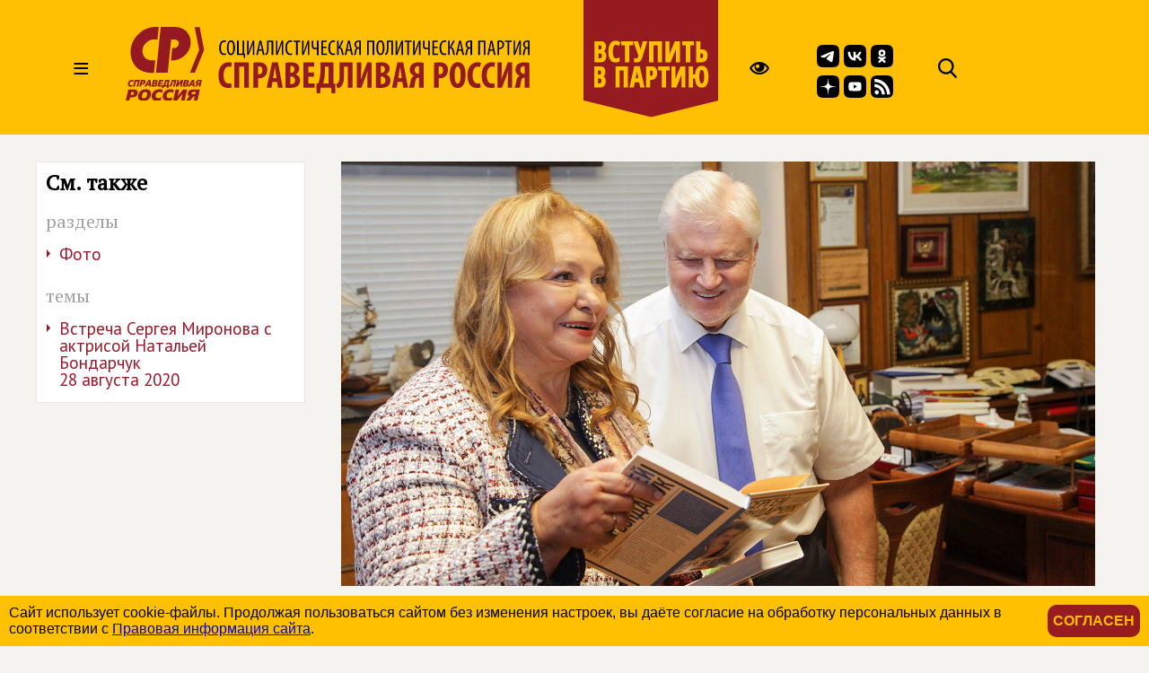

--- FILE ---
content_type: text/html; charset=windows-1251
request_url: https://spravedlivo.ru/10478610
body_size: 46154
content:
<!DOCTYPE HTML PUBLIC "-//W3C//DTD HTML 4.01//EN" "http://www.w3.org/TR/html4/strict.dtd">
<html>
<head>
	<meta http-equiv="Content-Type" content="text/html; charset=windows-1251">

	<title>СПРАВЕДЛИВАЯ РОССИЯ - Встреча Сергея Миронова с актрисой Натальей Бондарчук</title>
	
	<meta name="viewport" content="width=device-width, user-scalable=no">	
	
	<meta name="yandex-verification" content="5b26adcdd68384f0" />
	<meta name="yandex-verification" content="31e3fed2d1802899" />

	<META NAME="keywords" CONTENT="Справедливая Россия, партия, Государственная Дума, фракция, выборы, альтернативный бюджет, ЖКХ, социальная защита, права трудящихся, пенсии, налоги">
	<META NAME="description" CONTENT="">
	<META NAME="robots" CONTENT="all">
	<META NAME="revisit" CONTENT="1">

	<meta property="og:image" content="https://spravedlivo.ru/pictbank/047/04787704000225.jpg" />
	<meta property="og:title" content="&#1042;&#1089;&#1090;&#1088;&#1077;&#1095;&#1072; &#1057;&#1077;&#1088;&#1075;&#1077;&#1103; &#1052;&#1080;&#1088;&#1086;&#1085;&#1086;&#1074;&#1072; &#1089; &#1072;&#1082;&#1090;&#1088;&#1080;&#1089;&#1086;&#1081; &#1053;&#1072;&#1090;&#1072;&#1083;&#1100;&#1077;&#1081; &#1041;&#1086;&#1085;&#1076;&#1072;&#1088;&#1095;&#1091;&#1082;" />
	<meta property="og:url" content="https://spravedlivo.ru/10478610" />
	<meta property="og:description" content="" />
	
	<link rel="image_src" href="https://spravedlivo.ru/pictbank/047/04787704000225.jpg" />
	
	
	<link rel="icon" href="favicon.ico" type="image/x-icon">
	<link rel="apple-touch-icon" sizes="180x180" href="/apple-touch-icon.png">
	<link rel="icon" type="image/png" sizes="32x32" href="/favicon-32x32.png">
	<link rel="icon" type="image/png" sizes="16x16" href="/favicon-16x16.png">
	<link rel="manifest" href="/site.webmanifest">
	
	<link href="https://fonts.googleapis.com/css?family=PT+Sans|PT+Serif&display=swap" rel="stylesheet">
		

	

	<script src="core/skeleton/odd.js"></script>
	
	<link rel="stylesheet" href="core/addns/rslides/responsiveslides.css">
	<script src="core/addns/jquery/jquery.min.js"></script>
	<script src="core/addns/rslides/responsiveslides.min.js"></script>	

	<link href="/file/16year/swiper-bundle.min.css" rel="stylesheet" type="text/css" />
	<script src="/file/16year/swiper-bundle.min.js"></script>

	<script type="text/javascript" src="https://vk.com/js/api/openapi.js?168"></script>
</head>

<script language="JavaScript">

function OpenDialog()
{
	document.getElementByID("dialogcanvas").style.display="block";
}

function ShowOrHide(url,h)
{
	s="dialogcanvas";
//	alert(document.getElementById(s).style.display);
	if (document.getElementById(s).style.display=='block')
		document.getElementById(s).style.display="none";
	else
		document.getElementById(s).style.display="block";
		
	if (url!="")
	{
		document.getElementById('dialogframe').src=url;
		document.getElementById('dialogframe').style.height=h;
	}
}


</script>

<style>

* {box-sizing: border-box;}

body
{
	margin: 0;
	font-size: 16px; 
	font-family: arial, sans-serif;
	overflow-y: scroll;
	background-color: #f4f3ef;
}

</style>

<body><style>

.gnrl_stripe
{
	display: inline-block;
	width: 100%;
	text-align: center;
}

.gnrl_monosegment
{
	display: inline-block;
	width: 1560px;
    margin: 0 auto;
	
    padding: 0px 20px 0px 20px;
    text-align: center;
	vertical-align: top;
}

.n010_ttl
{
	font-family: 'PT Serif', serif; font-size: 52px; font-weight: bold; color: #2f2f2d; line-height: 52px;
	margin-top: 0px; margin-bottom: 0px;
}


.n010_stripe
{
	display: inline-block;
	width: 100%;
	text-align: center;
	
}

.n010_addnsegment
{
	display: inline-block;
    width: 300px;
    margin: 0 auto;
	margin-top: 30px;

    padding: 0px;
	padding-bottom: 30px;
    text-align: left;
	vertical-align: top;
	

}


.n010_mainsegment
{
	display: inline-block;
    width: 900px;
    margin: 0 auto;
	margin-top: 30px;
	
    padding-top: 0px; padding-bottom: 20px;
	padding-left: 40px; padding-right: 20px;
    text-align: left;
	vertical-align: top;
	

}

.n010_leftline
{
	border-left: 3px solid #F5B803;
}

.n010_rightline
{

	border-right: 3px solid #F5B803;
	margin-bottom: 30px;
}


.n010_mainsegment_duma
{
	background-color: #f4f3ef;
}

@media (max-width: 1560px)
{
	.gnrl_monosegment
	{
		width: 1200px;
	}
}


@media (max-width: 1199px)
{
	.gnrl_monosegment
	{
		width: 700px;
		padding: 0px;		
	}
	
	
	.n010_mainsegment
	{
		width: 800px;
		padding: 0px;
		padding-left: 20px;
	}

	.n010_addnsegment
	{
		display: none;
	}
	
	.n010_ttl
	{
		font-size: 46px; line-height: 46px;	
	}
	
}

@media (max-width: 799px)
{
	.gnrl_monosegment
	{
		width: 640px;
		padding: 0px;		
	}
	
	.n010_mainsegment
	{
		width: 620px;
		padding: 0px;
		padding-left: 20px;
	}

	
	.n010_ttl
	{
		font-size: 42px; line-height: 42px;	
	}
}

@media (max-width: 500px)
{
	.gnrl_monosegment
	{
		width: 100%;
		padding: 0px;
	}
	
	
	.n010_mainsegment
	{
		margin: 0px;
		padding: 10px;
		width: 100%;

	}
	
	.n010_ttl
	{
		font-size: 38px; line-height: 38px;
		width: 100%;
	}

}





</style><script language="JavaScript">

ch402_soh_current="";

function CH402_SoH(s)
{
	if (ch402_soh_current!="")
	{
		document.getElementById("ch402"+ch402_soh_current).style.display="none";
//		document.getElementById("ch402mi"+ch402_soh_current).style.backgroundColor="#ffffff";
		document.getElementById("ch402mi"+ch402_soh_current).style.color="#000000";
	}
	
	if (ch402_soh_current!=s)
	{
		document.getElementById("ch402"+s).style.display="block";
//		document.getElementById("ch402mi"+s).style.backgroundColor="#fab512";
		document.getElementById("ch402mi"+s).style.color="#a00000";
		ch402_soh_current=s;
	}
	else
		ch402_soh_current="";
}

</script><style>

.ch402_stripe
{
	width: 100%;
	text-align: center;
	background-color: #FFC003;
}

.ch402_segment
{
    width: 1560px; height: 150px;
    margin: 0 auto;

    padding: 0px;
    text-align: left;
	vertical-align: top;

}

.ch402_stripe_menu
{
	display: none;
	width: 100%;
	text-align: center;
	background-color: #FFC003;
	
}

.ch402_segment_menu
{
    width: 1560px;
    margin: 0 auto;

    padding: 20px;
    text-align: left;
	vertical-align: top;
}

.ch402_segment_menu_group
{
	position: relative;
	display: inline-block; overflow: hidden;
	width: 340px;

	padding: 0px; padding-bottom: 10px;
	margin: 20px;
	text-decoration: none;
	vertical-align: top;
}

.ch402_smg_title
{
	font-family: 'PT Serif', serif;	font-size: 22px; color: #000000; line-height: 24px; font-weight: bold;
	margin-top: 20px; margin-bottom: 20px;
}

.ch402_smg_item
{
	display: block;
	font-family: 'PT Sans', sans-serif;	font-size: 16px; color: #202020; line-height: 16px; font-weight: bold;
	text-decoration: none;
	margin-top: 8px; margin-bottom: 0px;
}





.ch402_logo
{
	
	display: inline-block;
	width: 450px; height: 150px;
	vertical-align: top;
}

.ch402_logo_image
{
	margin-top: 30px;
	width: 450px;
}


.ch402_join
{
	
	display: inline-block;
	width: 150px; height: 150px;
	vertical-align: top;
}

.ch402_join_image
{
	width: 150px;
}



.ch402_header_sandwich
{
	
	display: inline-block;
	width: 100px; height: 150px;
	font-family: 'PT Sans', sans-serif; font-size: 32px; color: #000000; line-height: 150px; font-weight: normal; 
	text-align: center;
	cursor: pointer;
	vertical-align: top;
}


.ch402_header_menu_item
{
	display: inline-block;
	height: 150px;
	font-family: 'PT Sans', sans-serif; font-size: 22px; color: #000000; line-height: 150px; font-weight: normal; 
	text-align: center;
	cursor: pointer;
	vertical-align: top;
	padding-left: 10px; padding-right: 10px;
	
}

.ch402_header_menugroup
{
	display: inline-block;
	height: 150px;
	vertical-align: top;
	margin-left: 30px;
	margin-right: 30px;

}



.ch402_header_icongroup
{
	display: inline-block;
	height: 30px;
	vertical-align: top;
	margin-left: 30px;
	margin-top: 65px; 
}

.ch402_header_smicongroup
{
	display: inline-block;
	width: 105px;
	height: 100px;
	vertical-align: top;
	margin-top: 50px; margin-left: 45px;

}


.ch402_header_icongroup_icon
{
	position: relative;
	display: block; float: left;
	width: 25px;
	text-decoration: none;
	margin-top: 0px; margin-bottom: 5px; margin-left: 5px; margin-right: 0px;


}


@media (max-width: 1579px)
{
	.ch402_segment
	{
		width: 1200px;
	}

	.ch402_segment_menu
	{
		width: 1200px;
	}
	
	.ch402_header_menu_item
	{
		display: none;
	}
	
	.ch402_segment_menu_group
	{
		width: 250px;
	}
	
}

@media (max-width: 1199px)
{
	.ch402_segment
	{
		width: 800px;
	}

	.ch402_segment_menu
	{
		width: 800px;
	}
	
	.ch402_header_icongroup_icon
	{
		display: none;
	}

	.ch402_smg_item
	{
		width: 240px; 
		margin: 10px;		
	}	
	
}

@media (max-width: 799px)
{
	.ch402_segment
	{
		width: 100%;
	}
	
	.ch402_segment_menu
	{
		width: 100%;
	}

	.ch402_join
	{
		display: none;		
	}

}

@media (max-width: 549px)
{

	.ch402_logo
	{
		width: 220px;
	}
	
	.ch402_logo_image
	{
		width: 260px; 
		margin-top: 50px;
	}
	
}




</style><div class="ch402_stripe"><div class="ch402_segment"><div id="ch402miz" class="ch402_header_sandwich" onClick="CH402_SoH('z')">&#8801;</div><a href="main" class="ch402_logo"><img class="ch402_logo_image" src="file/title2025.svg"></a><div class="ch402_header_menugroup"><div id="ch402mia" class="ch402_header_menu_item" onClick="CH402_SoH('a')">О партии</div><div id="ch402mid" class="ch402_header_menu_item" onClick="CH402_SoH('d')">Идеология</div><div id="ch402mic" class="ch402_header_menu_item" onClick="CH402_SoH('c')">Лица</div><div id="ch402mib" class="ch402_header_menu_item" onClick="CH402_SoH('b')">Деятельность</div></div><a href="join" class="ch402_join"><img class="ch402_join_image" src="core/ti/join.png"></a><div class="ch402_header_icongroup"><a href="http://special.spravedlivo.ru/" class="ch402_header_icongroup_icon"><img src="core/ti/mainicon_eye.png"></a></div><div class="ch402_header_smicongroup"><a href="https://t.me/telega_spravedlivosti" class="ch402_header_icongroup_icon"><img src="file/sm/tg.svg"></a><a href="https://vk.com/spravo_ross" class="ch402_header_icongroup_icon"><img src="file/sm/vk.svg"></a><a href="https://ok.ru/spravoross" class="ch402_header_icongroup_icon"><img src="file/sm/ok.svg"></a><a href="https://dzen.ru/spravoross" class="ch402_header_icongroup_icon"><img src="file/sm/dz.svg"></a><a href="https://www.youtube.com/c/spravoross" class="ch402_header_icongroup_icon"><img src="file/sm/yt.svg"></a><a href="https://spravedlivo.ru/rss/spravedlivo.xml" class="ch402_header_icongroup_icon"><img src="file/sm/rs.svg"></a></div><div class="ch402_header_icongroup"><a href="search" class="ch402_header_icongroup_icon"><img src="core/ti/mainicon_search.png"></a></div></div></div><div id="ch402z" class="ch402_stripe_menu"><div class="ch402_segment_menu"><div class="ch402_segment_menu_group"><div class="ch402_smg_title">События</div><a href="11101" class="ch402_smg_item">Лента новостей</a><a href="17301" class="ch402_smg_item">Официально</a><a href="14001" class="ch402_smg_item">Партия в СМИ</a><a href="13701" class="ch402_smg_item">Фото</a><a href="13801" class="ch402_smg_item">Видео</a><a href="13901" class="ch402_smg_item">Аудио</a><a href="13501" class="ch402_smg_item">Анонсы</a><div class="ch402_smg_title">Партийные проекты</div><a href="8878316" class="ch402_smg_item">Альтернативный федеральный бюджет</a><a href="http://spravedlivo.center/" class="ch402_smg_item">Центры защиты прав граждан</a><a href="6666716" class="ch402_smg_item">Литературная премия</a><a href="https://spravedlivo.ru/msr" class="ch402_smg_item">Молодежь СПРАВЕДЛИВОЙ РОССИИ</a><div class="ch402_smg_title">Специальные проекты</div><a href="9716716" class="ch402_smg_item">Люди труда</a><div class="ch402_smg_title">Международное сотрудничество</div><a href="6949416" class="ch402_smg_item">Соглашения и меморандумы</a><a href="6949516" class="ch402_smg_item">Межпартийное сотрудничество</a><a href="6949616" class="ch402_smg_item">Межпарламентское сотрудничество</a><a href="4189618" class="ch402_smg_item">Социнтерн</a><a href="15601" class="ch402_smg_item">Зарубежные партии</a></div><div class="ch402_segment_menu_group"><div class="ch402_smg_title">О Партии</div><a href="14377210" class="ch402_smg_item">Предвыборная программа<br>(утверждена 20&nbsp;июня&nbsp;2024&nbsp;года)</a><a href="11326910" class="ch402_smg_item">Предвыборная программа<br>(утверждена XI&nbsp;съездом партии)</a><a href="11327010" class="ch402_smg_item">Программа партии, рабочий вариант<br>(актуальность 28.05)</a><a href="7583310" class="ch402_smg_item">Программа партии</a><a href="16101" class="ch402_smg_item">Региональные отделения</a><a href="history" class="ch402_smg_item">История партии</a><a href="statute" class="ch402_smg_item">Устав</a><a href="emblem" class="ch402_smg_item">Символика</a><a href="4774710" class="ch402_smg_item">Вступить</a><a href="partners" class="ch402_smg_item">Партнеры</a><a href="9400110" class="ch402_smg_item">СОУТ</a><a href="newspaper" class="ch402_smg_item">Официальное печатное издание партии</a><a href="contacts" class="ch402_smg_item">Контакты</a><div class="ch402_smg_title">Кто есть кто в партии</div><a href="206315" class="ch402_smg_item">Председатель партии</a><a href="11201-11" class="ch402_smg_item">Заместители Председателя партии</a><a href="11201-2" class="ch402_smg_item">Секретари Президиума Центрального совета партии</a><a href="11201-3" class="ch402_smg_item">Президиум Центрального совета партии</a><a href="11201-5" class="ch402_smg_item">Центральный совет партии</a><a href="11201-6" class="ch402_smg_item">Центральная контрольно-ревизионная комиссия</a><a href="6197915" class="ch402_smg_item">Руководитель Центрального Аппарата партии</a><a href="11201-8" class="ch402_smg_item">Почетные члены партии</a><div class="ch402_smg_title">Партийная библиотека</div><a href="4838310" class="ch402_smg_item">25 справедливых законов</a><a href="7783310" class="ch402_smg_item">Политический словарь</a><a href="8854316" class="ch402_smg_item">Книги Сергея Миронова</a><a href="18201" class="ch402_smg_item">Вся библиотека</a></div><div class="ch402_segment_menu_group"><div class="ch402_smg_title">Фракция в Государственной Думе&nbsp;РФ</div><a href="12001" class="ch402_smg_item">Хроника работы</a><a href="5334616" class="ch402_smg_item">Политические заявления</a><a href="17501-3" class="ch402_smg_item">Руководство фракции</a><a href="17501" class="ch402_smg_item">Список депутатов фракции</a><a href="17501-2" class="ch402_smg_item">Представительство в комитетах</a><a href="17501-1" class="ch402_smg_item">Связь с регионами</a><a href="17401" class="ch402_smg_item">Законопроекты</a><a href="8854216" class="ch402_smg_item">Отчеты фракции</a><a href="20101" class="ch402_smg_item">Информационный бюллетень</a><div class="ch402_smg_title">Экспертный совет фракции</div><a href="5691818" class="ch402_smg_item">Деятельность совета</a><a href="5691818-5" class="ch402_smg_item">Секции совета</a><div class="ch402_smg_title">Палата депутатов</div><a href="20201" class="ch402_smg_item">Деятельность</a><a href="8480310" class="ch402_smg_item">Положение о Палате депутатов</a><a href="14301" class="ch402_smg_item">Региональные Палаты депутатов</a><div class="ch402_smg_title">Депутатский корпус</div><a href="16901" class="ch402_smg_item">Сенаторы Российской Федерации</a><a href="17501" class="ch402_smg_item">Депутаты Государственной Думы</a><a href="17101" class="ch402_smg_item">Региональные депутаты</a><a href="17201" class="ch402_smg_item">Муниципальные депутаты</a><div class="ch402_smg_title">Исполнительная власть и МСУ</div><a href="19101" class="ch402_smg_item">Органы власти субъектов РФ</a><a href="19301" class="ch402_smg_item">Органы МСУ</a></div><div class="ch402_segment_menu_group"><div class="ch402_smg_title">Пресс-служба</div><a href="13501" class="ch402_smg_item">Анонсы</a><a href="contacts" class="ch402_smg_item">Контакты</a><div class="ch402_smg_title">Партия в соцсетях</div><a href="https://t.me/telega_spravedlivosti" class="ch402_smg_item">Telegram</a><a href="https://vk.com/spravo_ross" class="ch402_smg_item">VKontakte</a><a href="https://dzen.ru/spravoross" class="ch402_smg_item">Дзен</a><a href="https://ok.ru/spravoross" class="ch402_smg_item">Одноклассники</a><a href="https://www.youtube.com/c/spravoross" class="ch402_smg_item">YouTube</a><div class="ch402_smg_title">Добавь в закладки</div><a href="https://mironov.ru/" class="ch402_smg_item">Сайт Сергея Миронова</a><a href="https://reception.mironov.ru/" class="ch402_smg_item" title="Приёмная С. М. Миронова">Интернет-приёмная Сергея Миронова</a><a href="http://www.spravmir.ru/" class="ch402_smg_item">Институт «Справедливый мир»</a><a href="http://spravedlivo.center/" class="ch402_smg_item">Центр защиты прав граждан</a><a href="https://spravedlivo.ru/msr" class="ch402_smg_item">Молодежь СПРАВЕДЛИВОЙ РОССИИ</a><a href="http://sdwomen.ru/" class="ch402_smg_item">Социал-демократический союз женщин России</a><a href="https://domsovet.tv/" class="ch402_smg_item">Домсовет</a><div class="ch402_smg_title">Сервисы</div><a href="https://spravedlivo.ru/service/informer/?1-1" class="ch402_smg_item">Подписаться на рассылку</a><a href="search" class="ch402_smg_item">Поиск</a><a href="http://www.spravedlivo.ru/rss/spravedlivo.xml" class="ch402_smg_item">RSS</a><a href="daybyday" class="ch402_smg_item">Партия день за днём</a></div></div></div><div id="ch402a" class="ch402_stripe_menu"><div class="ch402_segment_menu"><div class="ch402_segment_menu_group"><div class="ch402_smg_title">О Партии</div><a href="14377210" class="ch402_smg_item">Предвыборная программа<br>(утверждена 20&nbsp;июня&nbsp;2024&nbsp;года)</a><a href="11326910" class="ch402_smg_item">Предвыборная программа<br>(утверждена XI&nbsp;съездом партии)</a><a href="11327010" class="ch402_smg_item">Программа партии, рабочий вариант<br>(актуальность 28.05)</a><a href="7583310" class="ch402_smg_item">Программа партии</a><a href="16101" class="ch402_smg_item">Региональные отделения</a><a href="history" class="ch402_smg_item">История партии</a><a href="statute" class="ch402_smg_item">Устав</a><a href="emblem" class="ch402_smg_item">Символика</a><a href="4774710" class="ch402_smg_item">Вступить</a><a href="partners" class="ch402_smg_item">Партнеры</a><a href="9400110" class="ch402_smg_item">СОУТ</a><a href="newspaper" class="ch402_smg_item">Официальное печатное издание партии</a><a href="contacts" class="ch402_smg_item">Контакты</a></div><div class="ch402_segment_menu_group"><div class="ch402_smg_title">Кто есть кто в партии</div><a href="206315" class="ch402_smg_item">Председатель партии</a><a href="11201-11" class="ch402_smg_item">Заместители Председателя партии</a><a href="11201-2" class="ch402_smg_item">Секретари Президиума Центрального совета партии</a><a href="11201-3" class="ch402_smg_item">Президиум Центрального совета партии</a><a href="11201-5" class="ch402_smg_item">Центральный совет партии</a><a href="11201-6" class="ch402_smg_item">Центральная контрольно-ревизионная комиссия</a><a href="6197915" class="ch402_smg_item">Руководитель Центрального Аппарата партии</a><a href="11201-8" class="ch402_smg_item">Почетные члены партии</a><div class="ch402_smg_title">Депутатский корпус</div><a href="16901" class="ch402_smg_item">Сенаторы Российской Федерации</a><a href="17501" class="ch402_smg_item">Депутаты Государственной Думы</a><a href="17101" class="ch402_smg_item">Региональные депутаты</a><a href="17201" class="ch402_smg_item">Муниципальные депутаты</a></div><div class="ch402_segment_menu_group"><div class="ch402_smg_title">Партийная библиотека</div><a href="4838310" class="ch402_smg_item">25 справедливых законов</a><a href="7783310" class="ch402_smg_item">Политический словарь</a><a href="8854316" class="ch402_smg_item">Книги Сергея Миронова</a><a href="18201" class="ch402_smg_item">Вся библиотека</a><div class="ch402_smg_title">Партийные проекты</div><a href="8878316" class="ch402_smg_item">Альтернативный федеральный бюджет</a><a href="http://spravedlivo.center/" class="ch402_smg_item">Центры защиты прав граждан</a><a href="6666716" class="ch402_smg_item">Литературная премия</a><a href="https://spravedlivo.ru/msr" class="ch402_smg_item">Молодежь СПРАВЕДЛИВОЙ РОССИИ</a><div class="ch402_smg_title">Специальные проекты</div><a href="9716716" class="ch402_smg_item">Люди труда</a></div><div class="ch402_segment_menu_group"><div class="ch402_smg_title">Пресс-служба</div><a href="13501" class="ch402_smg_item">Анонсы</a><a href="contacts" class="ch402_smg_item">Контакты</a><div class="ch402_smg_title">Партия в соцсетях</div><a href="https://t.me/telega_spravedlivosti" class="ch402_smg_item">Telegram</a><a href="https://vk.com/spravo_ross" class="ch402_smg_item">VKontakte</a><a href="https://dzen.ru/spravoross" class="ch402_smg_item">Дзен</a><a href="https://ok.ru/spravoross" class="ch402_smg_item">Одноклассники</a><a href="https://www.youtube.com/channel/UC8ruQ9ENXgu9MBV8E5e3KBg" class="ch402_smg_item">YouTube</a></div></div></div><div id="ch402b" class="ch402_stripe_menu"><div class="ch402_segment_menu"><div class="ch402_segment_menu_group"><div class="ch402_smg_title">Важно сейчас</div><a href="15849110" class="ch402_smg_item"><b>СПРАВЕДЛИВАЯ РОССИЯ</b> требует установить прожиточный минимум для пенсионеров в 50 тысяч рублей</a><a href="15847110" class="ch402_smg_item">Сергей Миронов: лёгкая промышленность переживает тяжелейший финансовый кризис</a><a href="15842910" class="ch402_smg_item">Сергей Миронов: позор Минфину за предложение о легализации онлайн-казино</a><a href="15845010" class="ch402_smg_item">Андрей Кузнецов: партийными ЦЗПГ в 2025 году одержано 3320 побед на сумму 1,323 млрд рублей в пользу граждан</a><a href="15844710" class="ch402_smg_item">Федот Тумусов: необходимо обеспечить социальную справедливость для всех близких родственников погибшего воина</a></div><div class="ch402_segment_menu_group"><div class="ch402_smg_title">Государственная Дума РФ</div><a href="12001" class="ch402_smg_item">Хроника работы</a><a href="5334616" class="ch402_smg_item">Политические заявления</a><a href="17401" class="ch402_smg_item">Законопроекты</a><a href="8854216" class="ch402_smg_item">Отчеты фракции</a><a href="20101" class="ch402_smg_item">Информационный бюллетень</a><div class="ch402_smg_title">Экспертный совет фракции</div><a href="5691818" class="ch402_smg_item">Деятельность совета</a><div class="ch402_smg_title">Палата депутатов партии</div><a href="20201" class="ch402_smg_item">Деятельность</a></div><div class="ch402_segment_menu_group"><div class="ch402_smg_title">Партийные проекты</div><a href="8878316" class="ch402_smg_item">Альтернативный федеральный бюджет</a><a href="http://spravedlivo.center/" class="ch402_smg_item">Центры защиты прав граждан</a><a href="6666716" class="ch402_smg_item">Литературная премия</a><a href="https://spravedlivo.ru/msr" class="ch402_smg_item">Молодежь СПРАВЕДЛИВОЙ РОССИИ</a><div class="ch402_smg_title">Специальные проекты</div><a href="9716716" class="ch402_smg_item">Люди труда</a><div class="ch402_smg_title">Международное сотрудничество</div><a href="6949416" class="ch402_smg_item">Соглашения и меморандумы</a><a href="6949516" class="ch402_smg_item">Межпартийное сотрудничество</a><a href="6949616" class="ch402_smg_item">Межпарламентское сотрудничество</a><a href="4189618" class="ch402_smg_item">Социнтерн</a></div><div class="ch402_segment_menu_group"><div class="ch402_smg_title">События</div><a href="11101" class="ch402_smg_item">Лента новостей</a><a href="17301" class="ch402_smg_item">Официально</a><a href="14001" class="ch402_smg_item">Партия в СМИ</a><a href="13701" class="ch402_smg_item">Фото</a><a href="13801" class="ch402_smg_item">Видео</a><a href="13901" class="ch402_smg_item">Аудио</a><a href="13501" class="ch402_smg_item">Анонсы</a><div class="ch402_smg_title">Пресс-служба</div><a href="13501" class="ch402_smg_item">Анонсы</a><a href="contacts" class="ch402_smg_item">Контакты</a></div></div></div><div id="ch402c" class="ch402_stripe_menu"><div class="ch402_segment_menu"><div class="ch402_segment_menu_group"><div class="ch402_smg_title">Руководство партии</div><a href="206315" class="ch402_smg_item">Председатель партии</a><a href="11201-11" class="ch402_smg_item">Заместители Председателя партии</a><a href="11201-2" class="ch402_smg_item">Секретари Президиума Центрального совета партии</a><a href="11201-3" class="ch402_smg_item">Президиум Центрального совета партии</a><a href="11201-5" class="ch402_smg_item">Центральный совет партии</a><a href="11201-6" class="ch402_smg_item">Центральная контрольно-ревизионная комиссия</a><a href="6197915" class="ch402_smg_item">Руководитель Центрального Аппарата партии</a></div><div class="ch402_segment_menu_group"><div class="ch402_smg_title">Сергей Миронов</div><a href="206315-1" class="ch402_smg_item">Биография</a><a href="https://mironov.ru/" class="ch402_smg_item">Официальный сайт</a><a href="https://reception.mironov.ru/" class="ch402_smg_item" title="Приёмная С. М. Миронова">Интернет-приёмная</a><a href="https://dzen.ru/mironov_sergey" class="ch402_smg_item">Дзен</a><a href="https://twitter.com/mironov_ru" class="ch402_smg_item">Twitter</a><a href="https://vk.com/mironov_sergey" class="ch402_smg_item">ВКонтакте</a><a href="https://ok.ru/sergeymironov" class="ch402_smg_item">Одноклассники</a><a href="https://t.me/mironovonline" class="ch402_smg_item">Telegram</a><div class="ch402_smg_title">Депутатский корпус</div><a href="16901" class="ch402_smg_item">Сенаторы Российской Федерации</a><a href="17501" class="ch402_smg_item">Депутаты Государственной Думы</a><a href="17101" class="ch402_smg_item">Региональные депутаты</a><a href="17201" class="ch402_smg_item">Муниципальные депутаты</a></div><div class="ch402_segment_menu_group"><div class="ch402_smg_title">Фракция в Государственной Думе&nbsp;РФ</div><a href="17501-3" class="ch402_smg_item">Руководство фракции</a><a href="17501" class="ch402_smg_item">Список депутатов фракции</a><a href="17501-2" class="ch402_smg_item">Представительство в комитетах</a><a href="17501-1" class="ch402_smg_item">Связь с регионами</a><div class="ch402_smg_title">Экспертный совет фракции</div><a href="5691818-5" class="ch402_smg_item">Состав секций совета</a><div class="ch402_smg_title">Палата депутатов</div><a href="14301" class="ch402_smg_item">Региональные палаты депутатов</a></div><div class="ch402_segment_menu_group"><div class="ch402_smg_title">Исполнительная власть и МСУ</div><a href="19101" class="ch402_smg_item">Органы власти субъектов РФ</a><a href="19301" class="ch402_smg_item">Органы МСУ</a><div class="ch402_smg_title">Пресс-служба</div><a href="13501" class="ch402_smg_item">Анонсы</a><a href="contacts" class="ch402_smg_item">Контакты</a></div></div></div><div id="ch402d" class="ch402_stripe_menu"><div class="ch402_segment_menu"><div class="ch402_segment_menu_group"><div class="ch402_smg_title">Генеральный курс</div><a href="7583310" class="ch402_smg_item">Программа партии</a><a href="4838310" class="ch402_smg_item">25 справедливых законов</a><a href="7783310" class="ch402_smg_item">Политический словарь</a><a href="history" class="ch402_smg_item">История партии</a></div><div class="ch402_segment_menu_group"><div class="ch402_smg_title">На повестке дня</div><a href="8878316" class="ch402_smg_item">Альтернативный федеральный бюджет</a><a href="12162116" class="ch402_smg_item">Партийная помощь СВО</a><a href="11887210" class="ch402_smg_item">Cбор пожертвований жителям Донбасса</a></div><div class="ch402_segment_menu_group"><div class="ch402_smg_title">Партийная библиотека</div><a href="4838310" class="ch402_smg_item">25 справедливых законов</a><a href="7783310" class="ch402_smg_item">Политический словарь</a><a href="8854316" class="ch402_smg_item">Книги Сергея Миронова</a><a href="18201" class="ch402_smg_item">Вся библиотека</a></div><div class="ch402_segment_menu_group"><div class="ch402_smg_title">Партийные проекты</div><a href="8878316" class="ch402_smg_item">Альтернативный федеральный бюджет</a><a href="http://spravedlivo.center/" class="ch402_smg_item">Центры защиты прав граждан</a><a href="6666716" class="ch402_smg_item">Литературная премия</a><a href="https://spravedlivo.ru/msr" class="ch402_smg_item">Молодежь СПРАВЕДЛИВОЙ РОССИИ</a><div class="ch402_smg_title">Специальные проекты</div><a href="9716716" class="ch402_smg_item">Люди труда</a></div></div></div><style>


.ch426_stripe
{

	width: 100%;

	margin: 0px;
    padding: 0px;	
}

.ch426_segment
{

    width: 100%;
    margin: 0px;

    padding: 0px;
	
}


.ch426_slide_l, .ch426_slide_s
{

	display: block;
	width: 100%;
	
	margin: 0px;
	padding-bottom: -4px;

	background-color: #ff0000;
	border: 0px;	
}

.ch426_slide_s
{
	display: none;
}

.ch426_slide_image
{

	display: block;	
	width: 100%;
	margin: 0px;
	padding-bottom: 0px;
	border: 0px;
}


@media (max-width: 1579px)
{
	
}

@media (max-width: 1199px)
{


}

@media (max-width: 799px)
{

	.ch426_slide_l
	{
		display: none;
	}
	
	.ch426_slide_s
	{
		display: block;
	}
}

@media (max-width: 500px)
{

}
	

</style><div class="ch426_stripe"><div class="ch426_segment"></div></div><style>

p.m_ttl
{
	font-family: 'PT Serif', serif; font-size: 54px; font-weight: bold; color: #2f2f2d; line-height: 54px;
	margin-top: 30px; margin-bottom: 0px;
}

.m_sttl
{
	font-family: 'PT Serif', serif; font-size: 34px; font-weight: bold; color: #2f2f2d; line-height: 34px;
	margin-top: 20px; margin-bottom: 0px;
}

p.m_dt
{
	font-family: 'PT Sans', sans-serif; font-size: 20px; color: #898989; line-height: 20px; 
	margin-top: 20px; margin-bottom: 0px; text-align: left;
}

a.m_dt:link, a.m_dt:active, a.m_dt:visited, a.m_dt:hover
{
	font-family: inherit; font-size: inherit; color: inherit;
	text-decoration: none;
}

p.m_dscr {font-family: 'Arial'; font-size: 14px; color: #445566; line-height: 16px; margin-top: 5px; margin-bottom: 0px; text-align: left;}

p.m_src {font-family: 'Arial'; font-size: 11px; color: #666666; text-decoration: none; margin-top: 2px; margin-bottom: 2px;}


.n014_titleblock
{
	display: block;
	width: 100%;
	font-family: 'PT Sans', sans-serif; font-size: 22px; color: #44433F; line-height: 28px;
	margin-top: 0px; margin-left: 0px; margin-right: 0px; margin-bottom: 30px;
}


.n014_textbody
{
	display: block;
	width: 100%;
	font-family: 'PT Sans', sans-serif; font-size: 22px; color: #44433F; line-height: 28px;
	margin-top: 0px; margin-left: 0px; margin-right: 0px; 
}

.n014_shareblock
{
	display: block;
	width: 100%;
	margin-top: 20px; margin-bottom: 20px;
	text-align: right;
}

a.o:link, a.o:active, a.o:visited, a.o:hover
{
	font-size: inherit; font-family: inherit; text-decoration: none; color: #9E1527; 
}

a.o:hover
{
	text-decoration: underline;
}


p.o, p.r, p.l, p.c, p.u
{ 
	font-size: inherit; font-family: inherit; color: inherit;
	margin-top: 0px; margin-bottom: 30px;
}

p.c
{
	text-align: center; 
}

p.s, p.ls, p.rs, font.s
{ 
	font-family: 'Arial'; font-size: 11px; line-height: 13px;
	text-align: justify; 
	margin-top: 10px; margin-bottom: 0px;
}

p.r, p.rs 
{
	text-align: right;
}

p.l, p.ls 
{
	text-align: left;
}



p.h
{
	font-family: 'PT Serif', serif; font-size: 30px; font-weight: bold; color: #2f2f2d; line-height: 30px;
	margin-top: 30px; margin-bottom: 30px;
}

p.i
{
	font-family: 'PT Serif', serif; font-size: 26px; font-weight: bold; color: #2f2f2d; line-height: 26px;
	margin-top: 30px; margin-bottom: 0px;
}

p.u
{
	font-weight: bold; color: #464543;
}

div.n
{
   position: relative; float: none;
	border: 1px solid #E0E0E0; background-color: #ffffff;
	padding: 15px; padding-top: 0px; 
	margin-top: 10px;
}


div.ao_lpt, div.ao_lpts	
{
	position: relative; cursor: pointer; 
	background-color: grey;	background-image: url(/depot/img/vparrowr.gif); background-position: right center; background-repeat: no-repeat;
	height: 40px;	
}

div.ao_lpts	
{ 
	background-image: url(/depot/img/vparrowd.gif);
}

p.ao_lpt
{
	font-family: 'Arial'; color: white; font-size: 10px; line-height: 11px; font-weight: bold;
	text-align: left;  
	padding: 5px; padding-top: 3px; 
	margin: 0px; margin-top: 1px; margin-right: 30px;
}

	
	p.ao_wt { font-family: 'Arial'; color: white; width: 590px; text-align: left; font-size: 10px; margin-left: 5px; margin-right: 5px; margin-top: 5px; }
	p.ao_sst { font-family: 'Arial'; color: white; width: 460px; text-align: left; font-size: 10px; margin-left: 70px; margin-right: 70px; margin-top: 5px; }
	

	
div.ao_ssla, div.ao_ssla_s, div.ao_ssra, div.ao_ssra_s {position: absolute;  margin: 0px; width: 290px; height: 450px; cursor: pointer;}

div.ao_ssla {left: 0px; background-image: url(/depot/img/ssla.gif); background-repeat: no-repeat; background-position: 0px 400px;}
div.ao_ssla_s {left: 0px; background-image: url(/depot/img/sslas.gif); background-repeat: no-repeat; background-position: 0px 400px;}

div.ao_ssra {left: 311px; background-image: url(/depot/img/ssra.gif); background-repeat: no-repeat; background-position: 239px 400px;}
div.ao_ssra_s {left: 311px; background-image: url(/depot/img/ssras.gif); background-repeat: no-repeat; background-position: 239px 400px;}



div.ao_dwnld
{
	position: relative; float: none; 
	width: 100%; 

	margin-top: 10px;	margin-bottom: 10px;
	background-image: url(/depot/img/dlicn.gif); background-position: left top; background-repeat: no-repeat;
}

p.ao_dwnld
{
	font-family: 'Arial'; font-size: 10px; color: #4B779A; font-weight: bold;
	text-transform: uppercase; text-align: left; 
	margin-left: 40px; 
	padding-top: 10px; padding-bottom: 10px;
}
	

div.ao_bttn
{
	position: relative; float: none; 
	width: 609px; height: 15px;
	margin-top: 10px;	margin-bottom: 10px;
}


a.ao_bttn:link, a.ao_bttn:active, a.ao_bttn:visited, a.ao_bttn:hover
{
   position: absolute; top: 0px; right: 0px; display: block;
	font-family: 'Open Sans Condensed'; font-size: 15px; line-height: 20px; color: black; font-weight: bold;
	text-decoration: none;
	background-color: #FAB512;
	padding-left: 10px; padding-right: 10px;
}


a.ao_sgntr:link, a.ao_sgntr:active, a.ao_sgntr:visited, a.ao_sgntr:hover
{
   position: absolute; bottom: 4px; right: 4px; display: block;
	font-family: Arial; font-size: 10px; line-height: 16px; color: #303030; font-weight: normal;
	text-decoration: none;
	background-color: #A0A0A0;
	padding-left: 10px; padding-right: 10px;
}

a.ao_bttn:hover
{
	background-color: #BC0B11;
	color: white;
}


.n014_image
{
	display: block;
	width: 100%;
	border 0px;
}

.n014_image_wide
{
	display: block;
	position: relative;
	width: 100%; max-width: 800px;
	margin-bottom: 30px;
}

.n014_image_limited
{
	display: block;
	position: relative;	
	width: 100%;
	max-width: 600px;
	margin-left: auto; margin-right: auto;
	margin-top: 30px; margin-bottom: 30px;
	border: 3px solid #cccccc;	
}

.n014_video
{
	display: block;
	position: relative;
	width: 100%; max-width: 800px;
	margin-bottom: 30px;
}

.n014_video_start
{
	display: block;
	position: absolute;
	left: 0px; bottom: 0px;
}



.ytiframe
{
	display: block;
	margin: 0px auto;
	width: 100%; max-width: 800px; 
	height: 450px;
}

@media (max-width: 900px)
{
	.ytiframe
	{
		width: 640px;
		height: 360px;
	}
}

@media (max-width: 700px)
{
	.ytiframe
	{
		width: 400px;
		height: 225px;
	}
}

@media (max-width: 450px)
{
	.ytiframe
	{
		width: 100%;
	}
}



</style><script language=JavaScript>

   var leftpack_cur_no=1;

	function AOswtch_lp(no)
	{

		document.getElementById("ao_lpb"+leftpack_cur_no).style.display="none";
		document.getElementById("ao_lpt"+leftpack_cur_no).className="ao_lpt";
	
		document.getElementById("ao_lpb"+no).style.display="block";
		document.getElementById("ao_lpt"+no).className="ao_lpts";

		leftpack_cur_no=no;
	}


</script><style>




</style><div class="n010_stripe"><div class="n010_addnsegment"><style>
.n060_smg_group
{
	display: block;
	width: 100%;
	margin-bottom: 20px;
	background-color: #FEFDF0;
	border: 1px solid #f0f0f0;
}

.n060_smg_title
{
	display: block;
	width: 100%;
	font-family: 'PT Serif', serif;	font-size: 24px; color: #000000; line-height: 24px; font-weight: bold;
	margin-top: 0px; margin-bottom: 0px;

	padding: 10px;
	
}

.n060_smg_item
{
	display: block;
	width: 100%;
	font-family: 'PT Sans', sans-serif;	font-size: 19px; color: #9E1527; line-height: 19px;
	text-decoration: none;
	margin-top: 0px; margin-bottom: 0px;
	background: url(/core/ti/dot_arrow.png) no-repeat 10px 8px;
	
	padding-top: 5px; padding-bottom: 15px;
	padding-left: 25px; padding-right: 15px;
}



</style><style>


.n024_smg_group, .n024_smg_group_subst
{
	display: block;
	width: 100%;
	margin-bottom: 20px;
	background-color: #ffffff;
	border: 1px solid #e8e8e8;	
}

.n024_smg_group_subst
{
	display: none;
}

.n024_substlinkref
{
	display: none; float: right;
	text-align: right;
	background-color: #ffffff;
	border: 1px solid #e8e8e8;	
	padding: 5px;
	font-family: 'PT Sans', sans-serif;	font-size: 19px; color: #9E1527; line-height: 19px;
	text-decoration: none;
	
}

.n024_smg_title
{
	display: block;
	width: 100%;
	font-family: 'PT Serif', serif;	font-size: 24px; color: #000000; line-height: 24px; font-weight: bold;
	margin-top: 0px; margin-bottom: 0px;
	padding: 10px;
}

.n024_smg_subtitle
{
	display: block;
	width: 100%;
	font-family: 'PT Serif', serif;	font-size: 20px; color: #a0a0a0; line-height: 24px; font-weight: normal;
	margin-top: 0px; margin-bottom: 0px;
	padding: 10px;
}


.n024_smg_item
{
	display: block;
	width: 100%;
	font-family: 'PT Sans', sans-serif;	font-size: 19px; color: #9E1527; line-height: 19px;
	text-decoration: none;
	margin-top: 0px; margin-bottom: 0px;
	background: url(/core/ti/dot_arrow.png) no-repeat 10px 8px;

	padding-top: 5px; padding-bottom: 15px;
	padding-left: 25px; padding-right: 15px;
}


@media (max-width: 1199px)
{
	.n024_smg_group_subst
	{
		display: block;
	}
	
	.n024_substlinkref
	{
		display: block;		
	}
	
</style><div class="n024_smg_group"><div class="n024_smg_title">См. также</div><div class="n024_smg_subtitle">разделы</div><a href="13701" class="n024_smg_item">Фото</a><div class="n024_smg_subtitle">темы</div><a href="10478416" class="n024_smg_item">Встреча Сергея Миронова с актрисой Натальей Бондарчук<br>28&nbsp;августа&nbsp;2020</a></div></div><div class="n010_mainsegment"><div class="n014_textbody"><img src="/pictbank/047/04787816000900.jpg" style="margin-top: 0px; width: 100%;"><p class="o">28 августа 2020<br>Встреча Председателя Партии <b>СПРАВЕДЛИВАЯ РОССИЯ</b>, руководителя фракции "СР" в Госдуме Сергея Миронова с актрисой Натальей Бондарчук</p></div><div class="n014_shareblock"><script type="text/javascript" src="//yastatic.net/es5-shims/0.0.2/es5-shims.min.js" charset="utf-8"></script><script type="text/javascript" src="//yastatic.net/share2/share.js" charset="utf-8"></script><div class="ya-share2" data-services="vkontakte,odnoklassniki,moimir,twitter,lj,telegram" 

data-url="https://spravedlivo.ru/10478610" 
data-title="Встреча Сергея Миронова с актрисой Натальей Бондарчук" 
data-image="https://spravedlivo.ru/pictbank/047/04787704000225.jpg" 
data-description="" 

data-counter=""></div></div><a name="substlink"></a><div class="n024_smg_group_subst"><div class="n024_smg_title">См. также</div><div class="n024_smg_subtitle">разделы</div><a href="13701" class="n024_smg_item">Фото</a><div class="n024_smg_subtitle">темы</div><a href="10478416" class="n024_smg_item">Встреча Сергея Миронова с актрисой Натальей Бондарчук<br>28&nbsp;августа&nbsp;2020</a></div></div></div><style>

.ch403_stripe
{
	width: 100%;
	text-align: center;


	background-color: #666666;	
}



.ch403_segment
{
    width: 1200px;
    margin: 0 auto;

    padding: 20px;
    text-align: left;
	vertical-align: top;
}


.ch403_ending
{
	padding-left: 40px; padding-right: 40px; padding-top: 0px; padding-bottom: 40px;

	background-color: #96191F;
}

.ch403_ending_text
{
	font-family: 'PT Sans', sans-serif; font-size: 16px; font-weight: normal; color: #ffffff; line-height: 22px;
	text-decoration: none; text-align: left;
	margin-top: 15px;
}





.ch403_contact_group
{
	position: relative;
	display: inline-block; overflow: hidden;
	width: 340px;

	padding: 0px; padding-bottom: 10px;
	margin: 20px;
	text-decoration: none;
	vertical-align: top;
}

.ch403_contact_group_icon
{
	position: absolute;
	top: 0px; left: 0px;
	width: 60px; height: 60px;
}

.ch403_contact_group_title
{
	font-family: 'PT Sans', sans-serif;	font-size: 22px; color: #ffffff; line-height: 26px;
	margin-left: 70px; margin-top: 0px; margin-bottom: 20px;
	padding-bottom: 20px;
	border-bottom: 1px solid #808080;
}

.ch403_contact_group_text
{
	display: block;
	font-family: 'PT Sans', sans-serif; font-size: 16px; font-weight: normal; color: #ffffff; line-height: 22px;	
	text-decoration: none;
	margin-left: 70px; margin-top: 5px; margin-bottom: 0px;
}



.ch403_9may_fixed
{
	display: block;
	position: fixed;
	bottom: 10px; right: 10px;
	width: 70px; height: 70px;

	background-color: #a00000;
	font-family: 'Open Sans', sans-serif; font-size: 18px; color: #ffffff; line-height: 24px; font-weight: bold;
	text-transform: uppercase; text-decoration: none; text-align: center;
	margin: 0px;
	padding: 0px;
	border: 1px solid #ffffff;
	cursor: pointer;
	box-shadow: 0 14px 28px rgba(0,0,0,0.25), 0 10px 10px rgba(0,0,0,0.22);
	white-space: pre-line;
	opacity: 0.8;
	transition: 0.3s ease-in-out;
}

.ch403_9may_fixed:hover
{
	opacity: 1;
	width: 100px; height: 100px;
}

.c306_cc_link
{
	font-family: inherit; font-size: 14px; color: #808080;
	text-decoration: none;
}

@media (max-width: 1579px)
{
	.ch403_segment
	{
		width: 1200px;
	}
	
	.ch403_menu_group
	{
		width: 250px;
	}
}

@media (max-width: 1199px)
{
	.ch403_segment
	{
		width: 800px;
		padding: 10px;
	}
	
	.ch403_item
	{
		width: 240px; 
		margin: 10px;		
	}
}

@media (max-width: 799px)
{
	.ch403_segment
	{
		width: 100%;
		padding: 10px;
	}
	
	.ch403_item
	{
		width: 100%; 
		margin: 0px;
		padding-bottom: 40px;
	}
	
	.ch403_9may_fixed
	{
		display: none;
	}

}

@media (max-width: 500px)
{
	.ch403_contact_group
	{
		width: 100%;
		margin: 0px;
		margin-bottom: 30px;
	}

	.ch403_contact_group_title	
	{
		margin-left: 0px;
		border-bottom: 0px;
		margin-bottom: 5px;
		padding-bottom: 0px;
	}

	.ch403_contact_group_text
	{
		margin-left: 0px;
	}
	
	.ch403_contact_group_icon
	{
		display: none;	
	}
}

</style><div class="ch403_stripe"><div class="ch403_segment"><div class="ch403_contact_group"><img class="ch403_contact_group_icon" src="core/ti/ficon1.png"><div class="ch403_contact_group_title">Центральный Аппарат партии</div><div class="ch403_contact_group_text">+7 (495) 787-85-15</div></div><div class="ch403_contact_group"><img class="ch403_contact_group_icon" src="core/ti/ficon2.png"><div class="ch403_contact_group_title">Пресс-служба<br>партии</div><div class="ch403_contact_group_text">+7 (495) 783-98-03</div></div><div class="ch403_contact_group"><img class="ch403_contact_group_icon" src="core/ti/ficon3.png"><div class="ch403_contact_group_title">Общественная приёмная<br>фракции в Госдуме</div><div class="ch403_contact_group_text">+7 (495) 629-61-01</div></div></div></div><div class="ch403_stripe ch403_ending"><div class="ch403_segment"><div class="ch403_ending_text">Официальный сайт Социалистической политической партии <b>СПРАВЕДЛИВАЯ РОССИЯ</b>
<br>Полное или частичное копирование материалов приветствуется со ссылкой на сайт spravedlivo.ru<br><a class="c306_cc_link" href="privacy">Политика в отношении обработки персональных данных</a><br><a class="c306_cc_link" href="https://creativecommons.org/licenses/by/4.0/deed.ru">Все материалы сайта spravedlivo.ru доступны по лицензии Creative Commons Attribution 4.0 International</a></div></div></div><!-- Yandex.Metrika counter -->
<script type="text/javascript" >
    (function (d, w, c) {
        (w[c] = w[c] || []).push(function() {
            try {
                w.yaCounter35083360 = new Ya.Metrika({
                    id:35083360,
                    clickmap:true,
                    trackLinks:true,
                    accurateTrackBounce:true,
                    webvisor:true
                });
            } catch(e) { }
        });

        var n = d.getElementsByTagName("script")[0],
            s = d.createElement("script"),
            f = function () { n.parentNode.insertBefore(s, n); };
        s.type = "text/javascript";
        s.async = true;
        s.src = "https://mc.yandex.ru/metrika/watch.js";

        if (w.opera == "[object Opera]") {
            d.addEventListener("DOMContentLoaded", f, false);
        } else { f(); }
    })(document, window, "yandex_metrika_callbacks");
</script>
<noscript><div><img src="https://mc.yandex.ru/watch/35083360" style="position:absolute; left:-9999px;" alt="" /></div></noscript>
<!-- /Yandex.Metrika counter --><style>
    .cookie-data {
        position: fixed;
        bottom: 0;
        background: #ffc002;
        z-index: 99;
        padding: 10px;
        display: flex;
        justify-content: space-between;
        gap: 25px;
        opacity: 0;
    }
    @media screen and (max-width: 768px) {
        .cookie-data {
            flex-direction: column;
        }
    }
    .cookie-data.show {
        opacity: 1;
        visibility: visible;
        transform: translateY(0%);
        transition-delay: 1000ms;
    }
    .cookies-btn {
        background: #961c20;
        outline: none;
        border: none;
        color: #ffc002;
        text-transform: uppercase;
        font-weight: bold;
        border-radius: 10px;
        font-size: 16px;
        transition: all .3s ease-in-out;
    }
    .cookies-btn:hover {
        cursor: pointer;
        color: #961c20 !important;
        background: #ffd34d !important;
    }
</style>
<div class="cookie-data">
<p style="
    padding: 0;
    margin: 0;
">Сайт использует cookie-файлы. Продолжая пользоваться сайтом без изменения настроек, вы даёте согласие на обработку персональных данных в соответствии с <a href="https://spravedlivo.ru/privacy">Правовая информация сайта</a>.</p>
<button class="cookies-btn">Согласен</button>
</div>
<script src="https://spravedlivo.ru/core/addns/cookie-banner/cookies.js"></script>
</body>
</html>